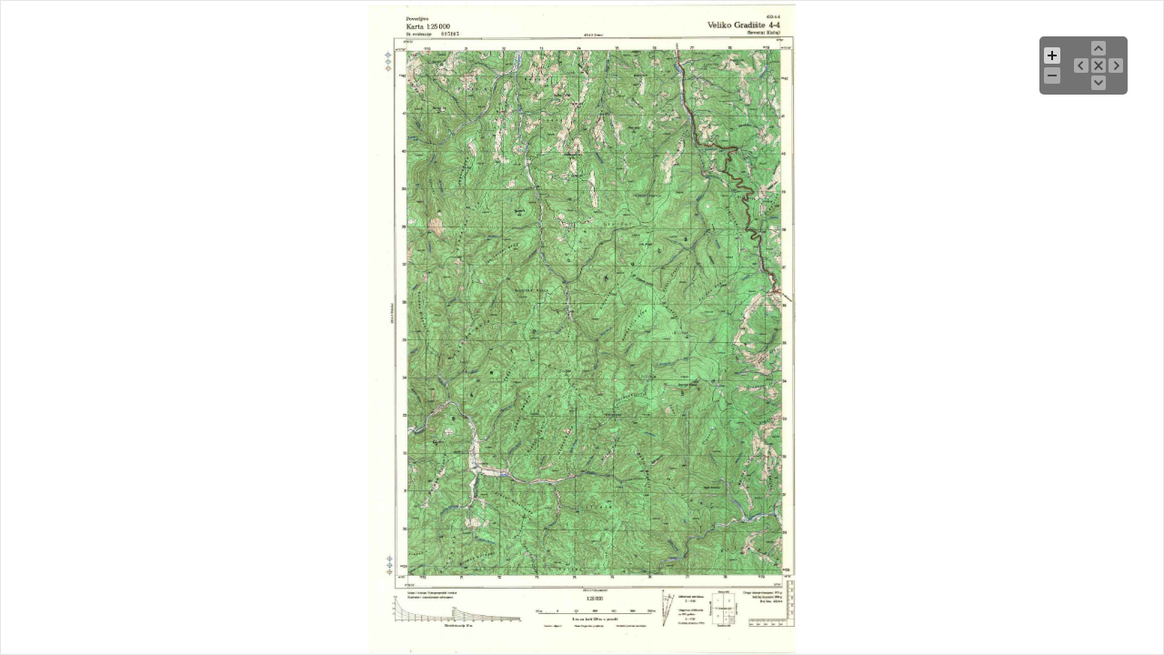

--- FILE ---
content_type: text/html
request_url: https://www.topografskakarta.com/jugo/download/srb_25/vg_7/h246.html
body_size: 1207
content:
<!DOCTYPE html>
<html>
	<head>
		<meta charset="utf-8" />
		<meta name="viewport" content="width=device-width, user-scalable=no, initial-scale=1.0, maximum-scale=1.0;" />
        
       <meta name="author" content="topografskekarte.com" />
		<title>Topografske Karte Srbije JNA Veliko Gradi&#353;te </title>
       <meta name="robots" content="index,follow"/>
       <meta name="keywords" content="Severni Kučaj" />   
   
		<link rel="stylesheet" href="../1_js_css/css/reset.css" type="text/css" media="screen" />
		<link rel="stylesheet" href="../1_js_css/css/style.css" type="text/css" media="screen" />		
		<!--[if lt IE 9]><script src="//html5shim.googlecode.com/svn/trunk/html5.js"></script><![endif]-->

        <style>	
	html {		
		height: 100%;	
	}
	body {
		width: 100%;
		height: 100%;
		margin: 0px;		
	}
	.smooth_zoom_preloader {
		background-image: url(../1_js_css/zoom_assets/preloader.gif);
	}	
	.smooth_zoom_icons {
		background-image: url(../1_js_css/zoom_assets/icons.png);
	}
</style>
<script src="../1_js_css/zoom_assets/jquery-1.11.1.min.js"></script>
<script src="../1_js_css/zoom_assets/jquery.smoothZoom.min.js"></script>
<script>
	jQuery(function($){
		$('#yourImageID').smoothZoom({
			width: '100%',
			height: '100%',
			responsive: true
		});
	});
</script>



      <!--Google Analytics-->
<!-- Global site tag (gtag.js) - Google Analytics -->
<script async src="https://www.googletagmanager.com/gtag/js?id=G-CCLNJE7ZZ3"></script>
<script>
  window.dataLayer = window.dataLayer || [];
  function gtag(){dataLayer.push(arguments);}
  gtag('js', new Date());

  gtag('config', 'G-CCLNJE7ZZ3');
</script>
<!--Fund Google Analytics-->
<script src="../1_js_css/js/notice-download.js"></script></head>
	<body>          <div class="posst">
		  <h2>1:25000</h2>
		  <p></p>
          <ul>
          <li><a href="../../../../../../index.html">Download Topografske Karte JNA</a></li>
          </ul>
          </div>
          <div id="show_div" style="visibility: hidden">
         <!--Downlod Butoni dhe ju mundeni me downlodu pas x sec-->
 <a href="/secure_download.php?file=432_4_4_veliko_gradiste.rar" class="download button" style="display: none">Download</a>
  
  </div>
                        <!--Ende Buton Download-->
         
        <!--Harta Topografiek-->
<img src="432_4_4_veliko_gradiste.jpg" width="2672" height="4093" alt=" topografska karta srbije 25000 JNA  Veliko Gradi&#353;te" id="yourImageID" />
       <!--Ende Harta Topografike-->
    
         <!--zoom in out javascript-->
	<script type="text/javascript">
			$('#demo').apImageZoom({
				'cssWrapperClass': 'custom-wrapper-class',
			});
	</script> 
 <!--ende javava script zoom in-->   
    
<!--downlodo harten pas x secondave-->  
<script type="text/javascript">
$(document).ready(function () {var counter = 10;
    var id = setInterval(function() {
       counter--;
       if(counter > 0) { var msg = 'Molim vas sačekajte   ' + counter + ' sekundi  !';
            $('.notice').text(msg);
       } else {
            $('.notice').hide();
            $('.download').show();
            clearInterval(id);
      }
    }, 1000);
});
</script>
<!--*************************************************-->

<!--**********hide div after x seconds****************-->
<script type="text/javascript">
$('.successMessage').delay(6000).fadeOut('slow');
</script>
<!--***************************************************-->
<script type="text/javascript"><!--Show div after 15 sekonda-->
function showIt() {
  document.getElementById("show_div").style.visibility = "visible";
}
setTimeout(showIt, 0); // after 1 sec
</script>

<!--*****Disable mouse right click****-->
<script type="text/javascript">

$(document).ready(function () {

//Disable cut copy paste

$('body').bind('cut copy paste', function (e) {

e.preventDefault();

});

//Disable mouse right click

$("body").on("contextmenu",function(e){

return false;

});

});

</script>
<!--**Disable mouse right click**-->
</body>
</html>



--- FILE ---
content_type: text/css
request_url: https://www.topografskakarta.com/jugo/download/srb_25/1_js_css/css/style.css
body_size: 552
content:

body { background-color:#EEEEEE; }

.warn{width:64px !important; height:64px !important;}

.jna, .posst, .absolut {position:absolute;top:-99999em;left:-99999em;}

.custom-wrapper-class {
  width:1000px;
  height:800px;
  margin: 0 auto;
  background-color: #eee;
}

		.button {  
		            font-size:1em;
					font-weight:bold;
		            /*position:absolute;*/
					text-align:center;
		            top:0;
				    right:0;
					left:0;
					margin:0 auto;
					width:80px;
		            z-index:99999;
					color:#fff;;
					font-family: Arial;
					text-decoration: none;
					padding: 10px 15px;
					background:rgba(255,0,0, 0.65);
					border-radius:0 0 6px 6px;
		       }
			   
	   .button:hover{
		   background-color: rgba(30,144,255,0.65);
        	}
	    
	    p.notice{
			     font-size:1.4em;
				 font-weight:800;
				 position: absolute;
				 text-align:center;
                 top:0;
				 margin:0 auto;
				 left:0;
				 z-index:99999;
				 color:#FFF;
				 background-color:#ff0000;
				 padding:5px 0 8px 0px;
				 width:100%;
				}

.successMessage{ font-size:1em;
	             text-align:center;
				 position:absolute;
				 top:0;
				 left:0;
				 z-index:10000;
				 color:#000;
				 background-color:#ff0;
				 width:100%;
				 padding:5px 0 8px 0px;
				 text-transform: uppercase;
				 word-spacing:2px;
				}
				
p img.warn{margin:-5px 7px 0px 0;vertical-align:middle;}


/* DOWNLOAD BUTTON FINAL */

#show_div {
  position: fixed;
  top: 0 !important;        /* GANZ OBEN */
  left: 50%;
  transform: translateX(-50%);
  z-index: 9999;
  visibility: hidden;
  margin: 0 !important;
  padding: 0 !important;
}



/* ===== WARNHINWEIS ===== */
#noticeBox {
  position: absolute;
  top: -200px;
  left: 50%;
  transform: translateX(-50%);
  background: rgba(255,255,255,0.75);
  color: #FF0000;
  font-size: 1em;
  font-family: Arial, Helvetica, sans-serif;
  font-weight: bold;
  padding: 18px 24px;
  border: 2px solid magenta;
  border-radius: 6px;
  z-index: 9999;
  text-align: center;
  max-width: 90%;
  display: none;
  line-height: 1.8em;   /* ruhig & kompakt */
}


/* 🍎 Apfel-Fall-Animation */
@keyframes dropDown {
  0%   { top: -200px; }
  70%  { top: 28%; }
  85%  { top: 23%; }
  100% { top: 25%; }
}

/* ===== SCHLIESSEN (X) ===== */
#noticeClose {
  position: absolute;
  top: -2px;
  right: 1px;

  font-size: 26px;
  font-weight:normal;
  color: dodgerblue;

  padding: 0px 2px;
  cursor: pointer;
  line-height: 1;
  user-select: none;
}

#noticeClose:hover {
  opacity: 0.75;
}





--- FILE ---
content_type: application/x-javascript
request_url: https://www.topografskakarta.com/jugo/download/srb_25/1_js_css/js/notice-download.js
body_size: 248
content:
document.addEventListener("DOMContentLoaded", function () {

  var wrap = document.getElementById("show_div");
  var btn  = document.querySelector(".download");

  /* ===== FALL: HINWEIS SCHON GESEHEN ===== */
  if (sessionStorage.getItem("noticeSeen")) {
    if (wrap) {
      wrap.style.setProperty("visibility", "visible", "important");
      wrap.style.setProperty("display", "block", "important");
    }
    if (btn) {
      btn.style.setProperty("display", "inline-block", "important");
      btn.style.setProperty("opacity", "1", "important");
    }
    return;
  }

  /* ===== INITIAL VERSTECKEN ===== */
  if (wrap) {
    wrap.style.setProperty("visibility", "hidden", "important");
    wrap.style.setProperty("display", "none", "important");
  }
  if (btn) {
    btn.style.setProperty("display", "none", "important");
    btn.style.setProperty("opacity", "0", "important");
  }

  /* ===== WARNHINWEIS ===== */
  var notice = document.createElement("div");
  notice.id = "noticeBox";
  notice.innerHTML =
    'Napomena: Prikazana karta služi isključivo kao pregled.<br>' +
    'Imate mogućnost preuzeti kartu u originalnoj kvaliteti.<br>' +
    '<span id="noticeClose">×</span>';

  document.body.appendChild(notice);

  /* ===== EINBLENDEN (DROP DOWN) ===== */
  setTimeout(function () {
    notice.style.display = "block";
    notice.style.animation = "dropDown 0.9s ease-out forwards";
  }, 9000);

  /* ===== SCHLIESSEN ===== */
  document.getElementById("noticeClose").addEventListener("click", function (e) {
    e.stopPropagation();

    sessionStorage.setItem("noticeSeen", "1");

    notice.style.opacity = "0";

    setTimeout(function () {
      notice.remove();

      if (wrap) {
        wrap.style.setProperty("visibility", "visible", "important");
        wrap.style.setProperty("display", "block", "important");
      }
      if (btn) {
        btn.style.setProperty("display", "inline-block", "important");
        btn.style.setProperty("opacity", "1", "important");
      }
    }, 300);
  });

});
